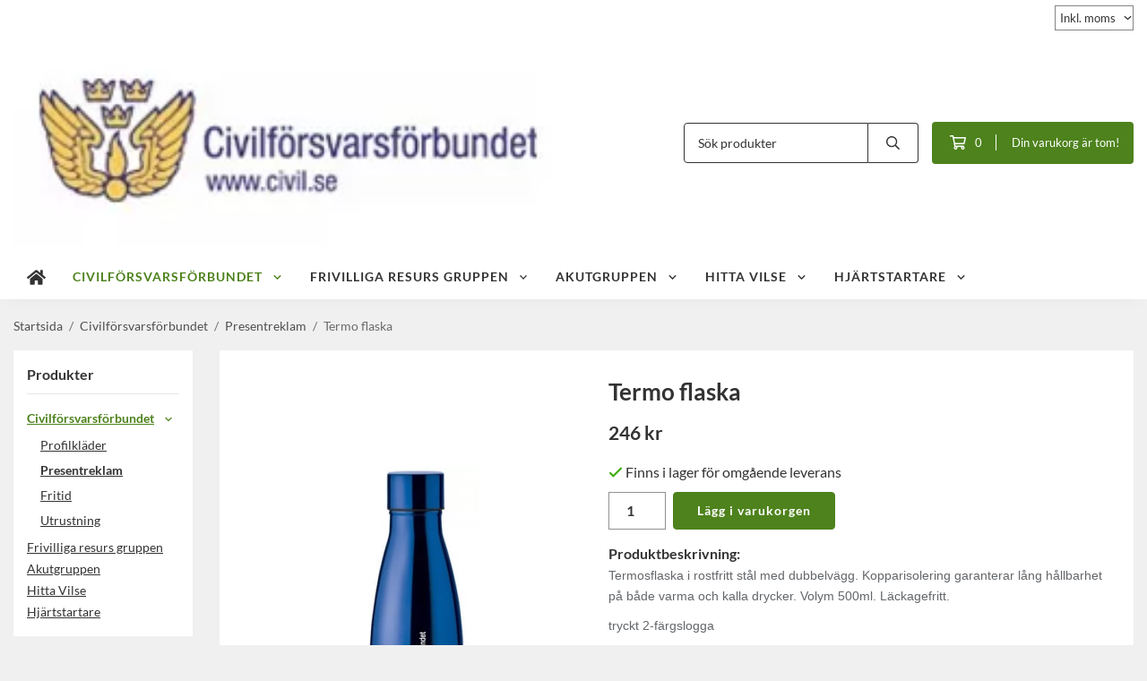

--- FILE ---
content_type: text/html; charset=UTF-8
request_url: https://civilab.se/civilforsvarsforbundet/presentreklam/termo-flaska/
body_size: 15777
content:
<!doctype html><html lang="sv" class="fonts-loaded"><head><meta charset="utf-8"><title>Termo flaska - Presentreklam - Civilförsvarsförbundet</title><meta name="description" content="Termosflaska i rostfritt stål med dubbelvägg. Kopparisolering garanterar lång hållbarhet på både varma och kalla drycker. Volym 500ml. Lä"><meta name="keywords" content=""><meta name="robots" content="index, follow"><meta name="viewport" content="width=device-width, initial-scale=1"><!-- WIKINGGRUPPEN 15.0.92 --><link rel="shortcut icon" href="/favicon.png"><style>body{margin:0}*,*:before,*:after{-moz-box-sizing:border-box;-webkit-box-sizing:border-box;box-sizing:border-box}body{background-color:#f0f0f0}html{color:#333;font-family:sans-serif;font-size:16px;font-weight:400;line-height:1.45}@media all and (max-width:480px){html{font-size:.9rem}}html.fonts-loaded{font-family:'Lato',sans-serif}h1,h2,h3,h4,h5,h6{margin-top:0;margin-bottom:10px;color:#333;font-family:sans-serif;font-weight:700}.fonts-loaded h3,.fonts-loaded h4,.fonts-loaded h5,.fonts-loaded h6{font-family:'Lato',sans-serif}h1{font-size:26px;font-weight:700;line-height:1.25}.fonts-loaded h1{font-family:'Lato',sans-serif}h2{font-size:22px;font-weight:700}.fonts-loaded h2{font-family:'Lato',sans-serif}h3{font-size:19px}h4{font-size:17px}h5{font-size:16px}h6{font-size:12px}p{margin:0 0 10px}b,strong,th{font-weight:600}th,td{text-align:left}img{height:auto;max-width:100%;vertical-align:middle}a{color:#4d821c}a:hover{text-decoration:underline}fieldset{border-style:none;margin:0;padding:0}input,textarea,.cart-quantity-input{border:1px solid #919191;border-radius:0;padding:8px 10px;background-clip:padding-box;color:#333;line-height:1.3}input:focus,textarea:focus{border-color:#7d7d7d;outline:none}input::placeholder,textarea::placeholder{color:#919191}select{padding:2px 3px;font-family:'Lato',sans-serif;font-size:11px}hr{border:0;border-top:1px solid #cfcfcf;display:block;height:1px;margin:15px 0;padding:0}blockquote{padding-top:2px;padding-bottom:2px;padding-left:20px;padding-right:8px;border:#919191 solid 0;border-left-width:3px}table[align]{float:none}table[align="right"]{margin-left:auto}body[data-keyboard] :focus:not(:active){outline:3px solid #ec040b!important;outline-offset:-3px}body[data-keyboard] button input:focus:not(:active),body[data-keyboard] textarea:focus:not(:active),body[data-keyboard] select:focus:not(:active){outline:none}body[data-keyboard] :focus{outline:2px solid #ec040b!important;outline-offset:2px}.l-holder{position:relative;max-width:1250px;margin-left:auto;margin-right:auto;background-color:none}@media all and (max-width:1280px){.l-holder{margin-left:15px;margin-right:15px}}@media all and (max-width:768px),only screen and (max-device-width:900px) and (orientation:landscape){.l-holder{margin-top:15px}}.l-constrained{position:relative;margin-left:auto;margin-right:auto;max-width:1250px}.l-main{margin-bottom:15px;overflow:hidden}.l-sidebar,.l-sidebar-primary{width:200px}.l-sidebar-primary{float:left;margin-right:30px}@media all and (max-width:768px),only screen and (max-device-width:900px) and (orientation:landscape){.l-sidebar-primary{display:none}}.l-sidebar{float:right;margin-left:30px}@media all and (max-width:960px){.l-sidebar{display:none}}.neutral-btn{padding:0;border-style:none;background-color:#fff0;outline:none;-webkit-appearance:none;-moz-appearance:none;appearance:none;-webkit-user-select:none;-moz-user-select:none;-ms-user-select:none;user-select:none}.grid--middle .grid-item{vertical-align:middle}.grid-item{overflow:hidden}.grid-1-1{display:grid;grid-template-columns:repeat(1,1fr);grid-gap:20px;margin-bottom:20px}.no-cssgrid .grid-1-1{margin-left:-20px}.no-cssgrid .grid-1-1>li{display:inline-block;vertical-align:top;width:calc(99.99%/1 - 20px);margin-left:20px;margin-bottom:20px}.grid-2{display:grid;grid-template-columns:repeat(2,1fr);grid-gap:20px;margin-bottom:20px}.no-cssgrid .grid-2{margin-left:-20px}.no-cssgrid .grid-2>li{display:inline-block;vertical-align:top;width:calc(99.99%/2 - 20px);margin-left:20px;margin-bottom:20px}.grid-1-2{display:grid;grid-template-columns:repeat(2,1fr);grid-gap:20px;margin-bottom:20px;grid-template-columns:1fr 2fr}.no-cssgrid .grid-1-2{margin-left:-20px}.no-cssgrid .grid-1-2>li{display:inline-block;vertical-align:top;width:calc(99.99%/2 - 20px);margin-left:20px;margin-bottom:20px}.grid-2-1{display:grid;grid-template-columns:repeat(2,1fr);grid-gap:20px;margin-bottom:20px;grid-template-columns:2fr 1fr}.no-cssgrid .grid-2-1{margin-left:-20px}.no-cssgrid .grid-2-1>li{display:inline-block;vertical-align:top;width:calc(99.99%/2 - 20px);margin-left:20px;margin-bottom:20px}.grid-3{display:grid;grid-template-columns:repeat(3,1fr);grid-gap:20px;margin-bottom:20px}.no-cssgrid .grid-3{margin-left:-20px}.no-cssgrid .grid-3>li{display:inline-block;vertical-align:top;width:calc(99.99%/3 - 20px);margin-left:20px;margin-bottom:20px}.grid-4{display:grid;grid-template-columns:repeat(4,1fr);grid-gap:20px;margin-bottom:20px}.no-cssgrid .grid-4{margin-left:-20px}.no-cssgrid .grid-4>li{display:inline-block;vertical-align:top;width:calc(99.99%/4 - 20px);margin-left:20px;margin-bottom:20px}.grid-6{display:grid;grid-template-columns:repeat(6,1fr);grid-gap:20px;margin-bottom:20px}.no-cssgrid .grid-6{margin-left:-20px}.no-cssgrid .grid-6>li{display:inline-block;vertical-align:top;width:calc(99.99%/6 - 20px);margin-left:20px;margin-bottom:20px}@media all and (max-width:768px),only screen and (max-device-width:900px) and (orientation:landscape){.grid-4{display:grid;grid-template-columns:repeat(2,1fr);grid-gap:20px;margin-bottom:20px}.no-cssgrid .grid-4{margin-left:-20px}.no-cssgrid .grid-4>li{display:inline-block;vertical-align:top;width:calc(99.99%/2 - 20px);margin-left:20px;margin-bottom:20px}.grid-6{display:grid;grid-template-columns:repeat(3,1fr);grid-gap:20px;margin-bottom:20px}.no-cssgrid .grid-6{margin-left:-20px}.no-cssgrid .grid-6>li{display:inline-block;vertical-align:top;width:calc(99.99%/3 - 20px);margin-left:20px;margin-bottom:20px}}@media all and (max-width:480px){.grid-1-1,.grid-1-2,.grid-2-1,.grid-2,.grid-3,.grid-4{display:grid;grid-template-columns:repeat(1,1fr);grid-gap:20px;margin-bottom:20px}.no-cssgrid .grid-1-1,.no-cssgrid .grid-1-2,.no-cssgrid .grid-2-1,.no-cssgrid .grid-2,.no-cssgrid .grid-3,.no-cssgrid .grid-4{margin-left:-20px}.no-cssgrid .grid-1-1>li,.no-cssgrid .grid-1-2>li,.no-cssgrid .grid-2-1>li,.no-cssgrid .grid-2>li,.no-cssgrid .grid-3>li,.no-cssgrid .grid-4>li{display:inline-block;vertical-align:top;width:calc(99.99%/1 - 20px);margin-left:20px;margin-bottom:20px}.grid-6{display:grid;grid-template-columns:repeat(2,1fr);grid-gap:20px;margin-bottom:20px}.no-cssgrid .grid-6{margin-left:-20px}.no-cssgrid .grid-6>li{display:inline-block;vertical-align:top;width:calc(99.99%/2 - 20px);margin-left:20px;margin-bottom:20px}}.nav,.nav-block,.nav-float{margin:0;padding-left:0;list-style-type:none}.nav>li,.nav>li>a{display:inline-block}.nav-float>li{float:left}.nav-block>li>a{display:block}.nav-tick li{margin-right:10px}.nav-tick{margin-bottom:10px}.block-list{margin:0;padding-left:0;list-style-type:none}.list-info dd{margin:0 0 15px}.media{margin-bottom:15px}.media,.media-body{overflow:hidden}.media-img{margin-right:15px;float:left}.media-img img{display:block}.table{border-collapse:collapse;border-spacing:0;table-layout:fixed;width:100%}.table td,.table th{padding:0}.default-table{width:100%}.default-table>thead>tr{border-bottom:1px solid #e2e2e2}.default-table>thead th{padding:8px}.default-table>tbody td{padding:8px}.video-wrapper{position:relative;height:0;margin-bottom:20px;padding-bottom:56.25%;padding-top:25px}.video-wrapper iframe{position:absolute;top:0;left:0;height:100%;width:100%}.flexslider{height:0;overflow:hidden}.flexslider .is-flex-lazyload{visibility:hidden}.flexslider a{text-decoration:none}.flex__item{position:relative;display:none;backface-visibility:hidden}.flex__item:first-child{display:block}.is-flex-loading .flex-arrow{visibility:hidden}.is-flex-touch .flex-arrows{display:none}.is-flex-loading .flex-nav{visibility:hidden;opacity:0}.flex-nav{margin-top:15px;margin-bottom:10px;opacity:1;visibility:visible}.flex-nav--paging{position:absolute;bottom:0;z-index:5;width:100%;text-align:center}.flex-nav--paging li{display:inline-block;margin:0 4px}.flex-nav--paging a{border-radius:100%;display:block;height:9px;width:9px;background:#666;background:rgb(0 0 0 / .2);cursor:pointer;text-indent:-9999px;-webkit-tap-highlight-color:#fff0}.flex-nav--paging .flex-active a{background:#000;background:rgb(0 0 0 / .5);cursor:default}.flex-nav--thumbs{overflow:hidden}.flex-nav--thumbs li{float:left;width:9%}.flex-nav--thumbs img{cursor:pointer;opacity:.7}.flex-nav--thumbs img:hover,.flex-active .flex-nav--thumbs img{opacity:1}.flex-nav--thumbs .flex-active{cursor:default}.flex-caption{position:absolute;top:0;bottom:0;width:100%;z-index:4;align-items:center;flex-direction:column;justify-content:center;display:flex;overflow:hidden;padding:5px 10px;text-align:center}.flex-caption h2{font-size:2rem}@media all and (max-width:480px){.flex-caption h2{font-size:1.5rem}}.flex-caption p{margin:0;padding:0 0 5px}@media all and (max-width:480px){.flex-caption p{font-size:.9rem}}.flex-caption__link{position:absolute;bottom:0;left:0;right:0;top:0}@media all and (max-width:768px),only screen and (max-device-width:900px) and (orientation:landscape){.flexslider-wide .flexslider,.flexslider-wide .flex__item>div{aspect-ratio:auto}}@media all and (max-width:768px),only screen and (max-device-width:900px) and (orientation:landscape){.flexslider-wide .flex__item img{height:100%;object-fit:cover}}.is-lazyload,img[data-src]{visibility:hidden;opacity:0}img[src]{visibility:visible;opacity:1;transition:opacity .3s}.highlight-bar{padding:10px;text-align:center;font-size:1.2rem;font-weight:400}.breadcrumbs{margin-bottom:10px;padding-bottom:7px;font-size:.9rem}.breadcrumbs>li{color:#6b6b6b;line-height:1}.breadcrumbs a{color:#505050;vertical-align:top}.breadcrumbs .icon{margin-left:2px;margin-right:2px;vertical-align:top;color:#505050}.breadcrumbs__divider{margin-left:7px;margin-right:7px}.rss-logo .icon{font-size:14px;vertical-align:middle}.rss-logo a .icon{color:#333}.rss-logo a:hover .icon{color:#db6b27;text-decoration:none}.btn{position:relative;border-style:none;display:inline-block;padding:10px 26px;background-color:#fff;border-radius:4px;color:#333;font-weight:600;font-size:.9rem;line-height:1;text-align:center;text-decoration:none;cursor:pointer;outline-style:none;user-select:none;-webkit-tap-highlight-color:#fff0}.btn .icon{vertical-align:middle}.btn:hover,.btn:focus{text-decoration:none;background-color:#f2f2f2}.btn:active{box-shadow:inset 0 3px 5px rgb(0 0 0 / .125)}.btn--primary{background-color:#4d821c;color:#fff}.btn--primary:hover,.btn--primary:focus{background-color:#416d17}.btn--medium{padding:12px 30px;font-size:.9rem}.btn--large{padding:15px 35px;font-size:1rem}.btn--block{display:block;padding:12px 30px;width:100%;font-size:.9rem;text-align:center}.btn--neutral{padding:0;border-style:none;background:#fff0}.card{margin-bottom:15px}.card__heading{margin:0;padding:7px 10px;background-color:#fff;border-radius:0 0 0 0;color:#333;font-weight:600}.card__body{border:1px solid #919191;border-top-style:none;padding:10px;background:#fff}.cart-holder{position:relative;flex-shrink:0}.topcart{display:flex;align-items:center;padding-bottom:5px;padding-top:5px;color:#333}.topcart__body{display:flex;justify-content:space-between;align-items:center;margin-right:5px;cursor:pointer}.topcart__count,.topcart__subtotal{font-weight:600}.topcart__icon-inner{position:relative}.topcart__cart-icon{margin-right:10px;margin-left:5px;font-size:25px;vertical-align:top}.topcart-info{line-height:22px}.topcart__count{position:absolute;top:-7px;right:-4px;border-radius:50%;height:20px;width:20px;background:#4d821c;color:#fff;font-size:12px;line-height:20px;text-align:center}.topcart__arrow{margin-right:10px;margin-left:2px;vertical-align:middle}.topcart__favorites{margin-right:12px}.topcart__favorites .icon{color:#333;font-size:25px;vertical-align:top}.is-hover.topcart__favorites .icon{animation:pop 0.25s cubic-bezier(.694,.0482,.335,1) 3}.is-new-cart-item .topcart__count{animation:cart-count-pop 0.25s cubic-bezier(.694,.0482,.335,1)}.popcart{display:none}.filtermenu{margin:0;padding-left:0;list-style-type:none}.filtermenu li:last-child{border-bottom:0}.filtermenu__item{border-bottom:solid 1px #dcdcdc;padding:6px;background-color:#f9f9f9}.filtermenu__item--heading{padding:8px 10px;font-weight:600;background:#fff}.search-wrapper{display:flex;align-items:center;justify-content:space-between}@media all and (max-width:480px){.product-filter-wrapper{width:100%;margin:0}}.product-filter{display:flex;align-items:stretch;overflow:visible}@media all and (max-width:480px){.product-filter{display:block;width:100%;margin:0}}.desktop-filter-title{display:flex;align-items:center;padding-left:15px;padding-right:15px;margin-bottom:0;border:1px solid #919191;border-right:0;border-top-left-radius:0;border-bottom-left-radius:0;background:#eee;font-size:1rem;font-weight:600}.fonts-loaded .desktop-filter-title{font-family:'Lato'}@media all and (max-width:480px){.desktop-filter-title{display:none}}.mobile-filter-title{display:none}@media all and (max-width:480px){.mobile-filter-title{display:flex;justify-content:space-between;align-items:center;padding:8px 10px 8px 15px;border:1px solid #d9d9d9;border-radius:0;background:#eee;font-weight:600}.mobile-filter-title h4{margin-bottom:0;font-size:1rem}.fonts-loaded .mobile-filter-title h4{font-family:'Lato'}}.product-filter__items{display:flex;justify-content:stretch;align-items:flex-start;flex-wrap:wrap;border:1px solid #919191;border-bottom-width:0;border-left-width:0;border-top-right-radius:0;border-bottom-right-radius:0;color:#333}@media all and (max-width:480px){.product-filter__items{display:none;margin-top:5px}.is-opened .product-filter__items{display:block}}.product-filter__item{position:relative;flex:1 0 auto;border:1px solid #919191;border-top-width:0;border-right-width:0}@media all and (max-width:480px){.product-filter__item{width:100%;margin-right:0;border-top-width:1px;border-right-width:1px}.product-filter__item~.product-filter__item{border-top-width:0}.product-filter__item:last-child{border-top-right-radius:0;border-bottom-right-radius:0}}.product-filter__title{display:flex;justify-content:space-between;align-items:center;padding:8px 10px 8px 15px;border-bottom:none;font-weight:400;cursor:pointer}.product-filter__title .icon{margin-left:10px}.grid-gallery{margin:0;padding-left:0;list-style-type:none;display:grid;grid-template-columns:repeat(5,1fr);grid-gap:20px;margin-bottom:20px}.no-cssgrid .grid-gallery{margin-left:-20px}.no-cssgrid .grid-gallery>li{display:inline-block;vertical-align:top;width:calc(99.99%/5 - 20px);margin-left:20px;margin-bottom:20px}.view-category .grid-gallery,.view-product .grid-gallery,.view-search .grid-gallery,.view-campaigns .grid-gallery,.autocomplete .grid-gallery{display:grid;grid-template-columns:repeat(4,1fr);grid-gap:20px;margin-bottom:20px}.no-cssgrid .view-category .grid-gallery,.no-cssgrid .view-product .grid-gallery,.no-cssgrid .view-search .grid-gallery,.no-cssgrid .view-campaigns .grid-gallery,.no-cssgrid .autocomplete .grid-gallery{margin-left:-20px}.no-cssgrid .view-category .grid-gallery>li,.no-cssgrid .view-product .grid-gallery>li,.no-cssgrid .view-search .grid-gallery>li,.no-cssgrid .view-campaigns .grid-gallery>li,.no-cssgrid .autocomplete .grid-gallery>li{display:inline-block;vertical-align:top;width:calc(99.99%/4 - 20px);margin-left:20px;margin-bottom:20px}@media all and (max-width:960px){.grid-gallery,[class^=view-] .grid-gallery{display:grid;grid-template-columns:repeat(3,1fr);grid-gap:20px;margin-bottom:20px}.no-cssgrid .grid-gallery,.no-cssgrid [class^=view-] .grid-gallery{margin-left:-20px}.no-cssgrid .grid-gallery>li,.no-cssgrid [class^=view-] .grid-gallery>li{display:inline-block;vertical-align:top;width:calc(99.99%/3 - 20px);margin-left:20px;margin-bottom:20px}}@media all and (max-width:480px){.grid-gallery,[class^=view-] .grid-gallery{display:grid;grid-template-columns:repeat(2,1fr);grid-gap:20px;margin-bottom:20px}.no-cssgrid .grid-gallery,.no-cssgrid [class^=view-] .grid-gallery{margin-left:-20px}.no-cssgrid .grid-gallery>li,.no-cssgrid [class^=view-] .grid-gallery>li{display:inline-block;vertical-align:top;width:calc(99.99%/2 - 20px);margin-left:20px;margin-bottom:20px}}.view-home .grid-gallery--categories{display:grid;grid-template-columns:repeat(3,1fr);grid-gap:20px;margin-bottom:20px;margin-top:30px;margin-bottom:30px}.no-cssgrid .view-home .grid-gallery--categories{margin-left:-20px}.no-cssgrid .view-home .grid-gallery--categories>li{display:inline-block;vertical-align:top;width:calc(99.99%/3 - 20px);margin-left:20px;margin-bottom:20px}@media all and (max-width:480px){.view-home .grid-gallery--categories{display:grid;grid-template-columns:repeat(1,1fr);grid-gap:20px;margin-bottom:20px}.no-cssgrid .view-home .grid-gallery--categories{margin-left:-20px}.no-cssgrid .view-home .grid-gallery--categories>li{display:inline-block;vertical-align:top;width:calc(99.99%/1 - 20px);margin-left:20px;margin-bottom:20px}}.row-gallery{margin:0;padding-left:0;list-style-type:none}.row-gallery>li{margin-bottom:20px}.list-gallery{margin:0;padding-left:0;list-style-type:none}.list-gallery>li{margin-bottom:20px}.list-gallery>li:last-child{margin-bottom:0}.header-bar{padding-top:6px;padding-bottom:6px;background:#fff;color:#333;font-size:.8rem}@media all and (max-width:1280px){.header-bar{padding-left:15px;padding-right:15px}}@media all and (max-width:768px),only screen and (max-device-width:900px) and (orientation:landscape){.header-bar{display:none}}.header-bar-sections{align-items:center;justify-content:space-between;gap:20px;display:flex}.header-bar__number{display:inline-block;font-size:16px;font-weight:600;vertical-align:middle}.header-bar__number p{margin-bottom:0}.header-bar__nav{gap:25px;display:inline-flex}.header-bar__nav a{color:#333}.header-bar__nav .input-select{color:#333}.header-bar__nav .input-select select{border:1px solid #858585;padding:5px 15px 5px 5px;color:#333}.header{background:#fff;color:#333}@media all and (max-width:1280px){.header{padding-left:15px;padding-right:15px}}@media all and (max-width:768px),only screen and (max-device-width:900px) and (orientation:landscape){.header{display:none}}.header-sections{position:relative;align-items:center;justify-content:space-between;display:flex;padding-top:20px;padding-bottom:20px}.header-sections__col-1{flex-shrink:0;max-width:400px}.header-sections__col-2{padding-left:70px;padding-right:70px;width:100%}@media all and (max-width:960px){.header-sections__col-2{padding-right:0;margin-right:0}}.header-sections__col-3{flex-shrink:0}.header-sections__col-3 .icon{font-size:18px}@media all and (max-width:960px){.header-sections__col-3{display:none}}.header-logo{display:block;max-width:100%}.header-logo img{width:100%}.header-config-nav{position:absolute;top:0;right:20px}.header-config-nav li{margin-left:10px;vertical-align:middle}.m-header{position:relative;position:-webkit-sticky;position:sticky;top:0;z-index:1000;align-items:center;justify-content:space-between;border-bottom:1px solid #919191;display:none;height:65px;padding-left:10px;padding-right:10px;background:#fff}@media all and (max-width:768px),only screen and (max-device-width:900px) and (orientation:landscape){.m-header{display:flex}}@media all and (max-width:480px){.m-header{height:50px}}@media screen and (orientation:landscape){.m-header{position:relative}}.m-header__col-1,.m-header__col-2,.m-header__col-3{-webkit-box-flex:1;-ms-flex:1;flex:1;-webkit-box-align:center;-ms-flex-align:center;align-items:center}.m-header__col-1{-webkit-box-pack:start;-ms-flex-pack:start;justify-content:flex-start}.m-header__col-2{-webkit-box-pack:center;-ms-flex-pack:center;justify-content:center;text-align:center}.m-header__col-3{-webkit-box-pack:end;-ms-flex-pack:end;justify-content:flex-end;text-align:right}.m-header__logo{display:inline-block}.m-header__logo img{max-width:155px;max-height:65px;padding-top:5px;padding-bottom:5px;width:auto}@media all and (max-width:480px){.m-header__logo img{max-width:135px;max-height:50px}}.m-header__logo img:hover,.m-header__logo img:active{opacity:.8}.m-header__logo a{-webkit-tap-highlight-color:#fff0}.m-header__item{width:35px;color:#333;font-size:21px;line-height:1;-webkit-tap-highlight-color:#fff0}.m-header__item .icon{vertical-align:top}.m-header__item--search{font-size:18px}.m-header__item--cart-inner{position:relative;display:inline-block}.m-header__item--cart-count{position:absolute;top:-7px;right:-11px;border-radius:50%;height:17px;width:17px;background:#4d821c;color:#fff;font-size:10px;line-height:17px;text-align:center}.m-header__item--favorites{margin-right:6px}.is-hover.m-header__item--favorites .icon{animation:pop 0.25s cubic-bezier(.694,.0482,.335,1) 3}.icon{display:inline-block;width:1em;height:1em;fill:currentColor;pointer-events:none;stroke-width:0;stroke:currentColor}.icon--small{font-size:.8rem}.icon--medium{font-size:1.2rem}.icon--large{font-size:3rem}.icon-on,.is-active .icon-off,.is-hover .icon-off{display:none}.is-active .icon-on,.is-hover .icon-on{display:inline}.svg-wrapper{display:inline-block}input[type="radio"],input[type="checkbox"]{display:none}input[type="radio"]+label,input[type="checkbox"]+label{cursor:pointer}input[type="radio"]+label:before,input[type="checkbox"]+label:before{border:1px solid #a9a9a9;border-radius:0;display:inline-block;height:12px;margin-right:4px;margin-top:3px;width:12px;background:#f9f9f9;background:linear-gradient(#f9f9f9,#e9e9e9);content:'';vertical-align:top}input[type="radio"]+label:before{border-radius:50%}input[type="radio"]:checked+label:before{background:#f9f9f9 url(//wgrremote.se/img/mixed/checkbox-radio-2.png) center no-repeat;background-size:6px}input[type="checkbox"]:checked+label:before{background:#f9f9f9 url(//wgrremote.se/img/mixed/checkbox-box-2.png) center no-repeat;background-size:8px}input[type="radio"]:disabled+label:before,input[type="checkbox"]:disabled+label:before{background:#bbb;cursor:default}.input--highlight{border-color:#fff;box-shadow:0 0 10px rgb(0 0 0 / .15)}.label-wrapper{padding-left:20px}.label-wrapper>label{position:relative}.label-wrapper>label:before{position:absolute;margin-left:-20px}.input-form input,.input-form textarea{width:100%}.input-form__row{margin-bottom:8px}.input-form label{display:inline-block;margin-bottom:2px}.max-width-form{max-width:300px}.max-width-form-x2{max-width:400px}.input-table{display:table}.input-table__item{display:table-cell;white-space:nowrap}.input-table--middle .input-table__item{vertical-align:middle}.input-group{display:flex}.input-group--cramped .btn{border-radius:0}.input-group--cramped *:first-child{border-top-right-radius:0;border-bottom-right-radius:0}.input-group--cramped *:last-child{border-top-left-radius:0;border-bottom-left-radius:0}.input-group--cramped input:first-child{border-right:0}.input-group--cramped input:last-child{border-left:0}.input-group__item{width:50%}.input-group__item:first-child{margin-right:2%}.input-group-1-4 .input-group__item{width:70%}.input-group-1-4 .input-group__item:first-child{width:28%}.input-select{position:relative;align-items:center;display:inline-flex}.input-select select{border-style:none;height:100%;padding:5px 15px 5px 0;width:100%;-webkit-appearance:none;-moz-appearance:none;appearance:none;background:none;font:inherit;line-height:normal;outline:none}.input-select select::-ms-expand{display:none}.input-select .icon{position:absolute;top:0;right:0;bottom:0;margin:auto}.input-select--box select{border:1px solid #919191;border-radius:0 0 0 0;padding:8px 30px 8px 15px}.input-select--box--medium{border-color:#c2c2c2}.input-select--box--medium select{padding:7px 30px 7px 15px}.input-select--box--small select{padding:5px 25px 5px 10px}.input-select--box .icon{right:10px}.product-item{position:relative;flex-direction:column;border:1px solid #919191;display:flex;padding:15px;overflow:hidden;width:auto;border-radius:0;background:#fff;cursor:pointer;text-align:center}@media all and (max-width:768px),only screen and (max-device-width:900px) and (orientation:landscape){.product-item{padding:10px;-webkit-tap-highlight-color:#fff0}}.product-item .price{display:inline-flex;font-size:1.3rem}.product-item__img{position:relative;margin-bottom:7px;padding-bottom:98%}.product-item__img img{position:absolute;top:0;right:0;bottom:0;left:0;margin:auto;width:auto;max-height:100%}.product-item__heading{margin-bottom:7px;overflow:hidden;color:#333;font-size:.95rem;font-weight:400}.product-item__body{margin-top:auto}.product-item__select-area{margin-bottom:7px}.product-item__buttons{gap:6px;display:flex;justify-content:center;margin-top:7px}.product-item__buttons .btn{flex:1;padding-left:0;padding-right:0}.product-item__favorite-icon{position:absolute;top:0;right:0;color:#b6b6b6;font-size:18px}.product-item__favorite-icon:after{position:absolute;top:0;right:0;border-right:45px solid #fff;border-bottom:45px solid #fff0;content:''}.product-item__favorite-icon .icon{position:absolute;top:5px;right:5px;z-index:1}.is-active.product-item__favorite-icon .icon{color:#4d821c}.is-hover.product-item__favorite-icon .icon{animation:pop 0.25s cubic-bezier(.694,.0482,.335,1)}.list-gallery .product-item{border:none;padding:0}.category-item{position:relative;border:1px solid #919191;padding:8px;overflow:hidden;border-radius:0;background:#fff;text-align:center;cursor:pointer}@media all and (max-width:768px),only screen and (max-device-width:900px) and (orientation:landscape){.category-item{-webkit-tap-highlight-color:#fff0}}.category-item__img{position:relative;padding-bottom:100%;margin-bottom:7px}.category-item__img img{position:absolute;top:0;right:0;bottom:0;left:0;margin:auto;max-height:100%}.category-item__heading{overflow:hidden}.category-item__heading a{color:#333;text-decoration:none}.category-item--card{border-style:none;padding:0;background:#fff0}.category-item--card .category-item__img{margin-bottom:0}.category-item--card .category-item__body{position:absolute;top:0;left:0;right:0;bottom:0;align-items:center;flex-direction:column;justify-content:center;display:flex;margin:auto}.category-item--card .category-item__body__title{margin-bottom:20px;color:#fff;font-size:1.8rem;font-weight:700}.product-item-row{position:relative;display:flex;justify-content:space-between;align-items:flex-start;gap:15px;border:1px solid #919191;padding:15px;overflow:hidden;background:#fff;cursor:pointer}@media all and (max-width:480px){.product-item-row{padding:8px}.product-item-row .btn{padding:6px 12px}}.product-item-row .product-item__banner{width:85px;aspect-ratio:1}.product-item-row .product-item__banner .product-item__banner__span{position:absolute;left:-54px;top:17px;height:18px;line-height:18px;width:177px;font-size:.7rem;font-weight:700}.product-item-row__checkbox-area{float:left}.product-item-row__img{width:80px;text-align:center}.product-item-row__img img{max-height:80px}.product-item-row__footer{flex-shrink:0;text-align:right}.product-item-row__body{display:flex;flex-direction:column;gap:5px;width:100%;overflow:hidden}.product-item-row__price{margin-bottom:10px}.news-item{border:1px solid #919191;padding:15px;background:#fff;border-radius:0}.news-item--sidebar:not(:last-child){margin-bottom:15px}.news-item .news-item__img{position:relative;margin-bottom:15px;padding-bottom:66.666%}.news-item .news-item__img img{position:absolute;top:0;right:0;bottom:0;left:0;margin:auto;max-height:100%}.news-item .news-item__title{font-size:1.2rem}.news-item .news-item__title a{color:#333}.menubar{position:relative;position:-webkit-sticky;position:sticky;top:0;left:0;z-index:100;margin-bottom:20px;background-color:#fff}@media all and (max-width:1280px){.menubar{padding-left:15px;padding-right:15px}}@media all and (max-width:768px),only screen and (max-device-width:900px) and (orientation:landscape){.menubar{display:none}}.menubar-inner{align-items:center;justify-content:space-between;display:flex}.site-nav{display:flex;flex-wrap:wrap}.site-nav>li>a{align-items:center;display:flex;height:55px;padding:0 20px;color:#333;font-size:1.05rem;text-decoration:none}.site-nav>li:hover>a{background-color:#548f1f;text-decoration:none;transition:background-color 0.2s}.site-nav>li>a.selected{background-color:#4d821c;color:#fff}.site-nav__home .icon{position:relative;vertical-align:middle}.menu-icon{font-size:1.3rem;vertical-align:text-bottom}.dropdown{display:none}.listmenu{margin:0;padding-left:10px;overflow:hidden;list-style-type:none}.listmenu a{position:relative;display:block;padding-top:2px;padding-bottom:2px;color:#333;font-size:.9rem}.listmenu .selected{font-weight:600}li .listmenu{display:none}.is-listmenu-opened>.listmenu{display:block}.listmenu-0{padding:15px;background:#eee}.listmenu-0>li>a{font-weight:400}.listmenu-0>li>.selected,.listmenu-0>li>.selected .menu-node{color:#4d821c;font-weight:600}.listmenu-1{padding-top:4px;padding-bottom:4px;padding-left:15px}.listmenu-1>li>a{padding-top:4px;padding-bottom:4px}.menu-node{position:absolute;top:0;right:0;bottom:0;margin:auto;height:12px;width:25px;color:#fff;font-size:12px;text-align:center}@media all and (max-width:768px),only screen and (max-device-width:900px) and (orientation:landscape){.menu-node{height:100%;width:40px;font-size:22px;text-align:center;line-height:49px}}.price{color:#333;font-weight:600}.price-discount{color:#4d821c}.price-original{font-size:.8rem;text-decoration:line-through}.site-search{align-items:stretch;display:flex;max-width:450px;height:42px;margin:auto;border:1px solid #919191;overflow:hidden;border-radius:0;background-color:#fff}.site-search .icon{vertical-align:top}.site-search .preloader{left:auto;right:15px}.site-search__col-1{position:relative;width:100%}.site-search__input{border-radius:0;border:none;height:100%;padding-left:15px;overflow:hidden;background-image:linear-gradient(to top,#ffffff 90%,#eeeeee);font-size:.9rem;text-overflow:ellipsis;white-space:nowrap}.site-search__input::-ms-clear{display:none}.site-search__input::placeholder{color:#333}.site-search__btn{padding:0;border-style:none;background-color:#fff0;outline:none;-webkit-appearance:none;-moz-appearance:none;appearance:none;-webkit-user-select:none;-moz-user-select:none;-ms-user-select:none;user-select:none;border-left:1px solid #919191;height:100%;padding-left:20px;padding-right:20px;background:#fff;color:#333;font-size:15px;line-height:1}.site-search__btn .icon{vertical-align:top}.site-search__btn:focus{opacity:.6}.autocomplete{position:absolute;left:0;right:0;z-index:1001;border-radius:0 0 0 0;display:none;margin-top:20px;padding:20px;width:100%;background:#fff;box-shadow:0 2px 8px rgb(0 0 0 / .25);color:#222}@media all and (max-width:1280px){.autocomplete{margin-left:15px;margin-right:15px;width:auto}}@media all and (max-width:768px),only screen and (max-device-width:900px) and (orientation:landscape){.autocomplete{position:fixed;top:0!important;bottom:0;margin-top:0;margin-left:0;margin-right:0;padding:0;border-radius:0;background:rgb(0 0 0 / .3);box-shadow:none}}.is-autocomplete-active .autocomplete{display:block}@media all and (max-width:768px),only screen and (max-device-width:900px) and (orientation:landscape){.autocomplete-content{padding:15px 15px 100px;height:100%;overflow-y:auto;user-select:none;-webkit-overflow-scrolling:touch!important}.is-autocomplete-open body,.is-autocomplete-active .autocomplete{background:#fff}.is-autocomplete-open body{overflow:hidden}.is-autocomplete-open .autocomplete{display:block}.is-autocomplete-open .m-nav{display:none}}.sort-section{margin-top:5px;margin-bottom:20px}.sort-section>li{margin-right:4px}.sort-section-heading{align-items:center;border:1px solid #919191;border-right:0;border-top-left-radius:0;border-bottom-left-radius:0;display:flex;padding-left:15px;padding-right:15px;background:#eee;color:#333;font-weight:600}.sort-section-select{border-top-left-radius:0;border-bottom-left-radius:0}@media all and (max-width:768px),only screen and (max-device-width:900px) and (orientation:landscape){.sort-section-select{width:100%}}.l-product{overflow:hidden}.l-product-col-1,.l-product-col-3{float:left;width:40%}.l-product-col-2{float:right;padding-left:20px;width:60%}.l-product-col-3{clear:left}@media all and (max-width:600px){.l-product-col-1,.l-product-col-2,.l-product-col-3{float:none;padding-left:0;padding-right:0;width:auto}}.product-carousel{position:relative;margin-bottom:15px;overflow:hidden}.product-carousel,.product-carousel__item{max-height:600px}@media all and (max-width:480px){.product-carousel,.product-carousel__item{max-height:350px}}.product-carousel__item{position:relative;text-align:center}.product-carousel__link{display:block;height:0;width:100%;cursor:pointer;cursor:-webkit-zoom-in;cursor:-moz-zoom-in;cursor:zoom-in}.product-carousel__img{position:absolute;top:0;left:0;right:0;bottom:0;margin:auto;max-height:100%;width:auto;object-fit:contain}.product-thumbs{margin-bottom:15px;font-size:0}.product-thumbs img{margin-top:5px;margin-right:5px;max-height:50px;cursor:pointer}.product-title{margin-bottom:15px}.product-options-title{margin-bottom:5px;font-weight:700}.product-options-items{margin-bottom:5px}.product-options-items label{border:1px solid #ccc;display:inline-block;margin-bottom:5px;margin-right:5px;min-width:60px;padding:6px 8px;color:#444;text-align:center}.product-options-items:last-of-type{margin-right:0}.product-options-items input:checked+label{border-color:#000;border-width:2px;color:#000;font-weight:700}.product-options-items input,.product-options-items input+label:before{display:none}.product-option-table{width:100%}.product-option-content{display:block;padding-bottom:4px;font-size:.9rem;font-weight:700}.product-option-content select{border-radius:0;padding:6px 8px;min-width:202px;font-size:.9rem}@media all and (max-width:480px){.product-option-content select{width:100%}}.product-option-spacing{display:block;padding-bottom:8px}.product-cart-button-wrapper{margin-bottom:15px}@media all and (max-width:480px){.product-cart-button-wrapper .btn--primary{display:block;width:100%;text-align:center}}.product-quantity{margin-right:8px;padding-top:10px;padding-bottom:10px;width:4em;font-weight:600;text-align:center}.product-custom-fields{margin-left:5px;margin-top:10px}.product-price-field{margin-bottom:15px}.product-price-field .price{font-size:21px}.product-stock{margin-bottom:10px}.product-stock-item{display:none}.product-stock-item .icon{vertical-align:middle;font-size:16px}.active-product-stock-item{display:block}.product-stock-item__text{vertical-align:middle}.in-stock .icon{color:#3eac0d}.on-order .icon{color:#eba709}.soon-out-of-stock .icon{color:#114b85}.out-of-stock>.icon{color:#d4463d}.product-part-payment-klarna{margin-bottom:10px}.is-hidden{display:none!important}.clearfix:before,.clearfix:after{content:"";display:table}.clearfix:after{clear:both}.clear{clear:both}.bare-ul{margin-bottom:0;margin-top:0;padding-left:0;list-style:none}.flush{margin:0!important}.wipe{padding:0!important}.right{float:right!important}.left{float:left!important}.float-none{float:none!important}.text-left{text-align:left!important}.text-center{text-align:center!important}.text-right{text-align:right!important}.align-top{vertical-align:top!important}.align-middle{vertical-align:middle!important}.align-bottom{vertical-align:bottom!important}.go:after{content:"\00A0" "\00BB"!important}.stretched{width:100%!important}.center-block{display:block;margin-left:auto;margin-right:auto}.vertical-center{align-items:center;display:flex}.space-between{justify-content:space-between;display:flex}.vertical-center-space-between{align-items:center;justify-content:space-between;display:flex}.muted{color:#595959}.info{color:#595959;font-size:.7rem}.brand{color:#fff}.reset-line-height{line-height:1}.mr-small{margin-right:5px}.ml-small{margin-left:5px}.mt-small{margin-top:5px}.mb-small{margin-bottom:5px}.mr{margin-right:15px}.ml{margin-left:15px}.mt{margin-top:15px}.mb{margin-bottom:15px}.visually-hidden{position:absolute;border:0;height:1px;margin:-1px;overflow:hidden;padding:0;width:1px;clip:rect(0 0 0 0)}@media all and (max-width:960px){.hide-for-xlarge{display:none!important}}@media all and (max-width:768px),only screen and (max-device-width:900px) and (orientation:landscape){.hide-for-large{display:none!important}.hide-on-touch{display:none}}@media all and (max-width:480px){.hide-for-medium{display:none!important}}@media all and (max-width:320px){.hide-for-small{display:none!important}}@media all and (min-width:769px){.hide-on-desktop{display:none}}.l-holder{margin-bottom:20px}.l-main{border-radius:0;padding:30px;margin-bottom:20px;background-color:#fff}@media all and (max-width:768px),only screen and (max-device-width:900px) and (orientation:landscape){.l-main{padding:15px}}.view-home .l-main,.view-category .l-main,.view-campaigns .l-main,.view-product .l-main,.view-favorites .l-main,.view-search .l-main{border-radius:0;padding:0;background-color:#fff0}.highlight-bar{font-weight:600;text-transform:uppercase}.btn{border:1px solid #919191;padding:12px 26px;font-weight:700;font-size:.8rem;letter-spacing:1px}.btn--medium{font-size:.9rem}.btn--large{font-size:1rem}.btn--primary{border-color:#4d821c}.btn--secondary{border-color:#4d821c;background-color:#4d821c;color:#fff}.btn--secondary:hover,.btn--secondary:focus{background-color:#416d17}.btn--secondary:active{box-shadow:inset 0 5px 8px rgb(0 0 0 / .125)}.card,.card--light{border-radius:0;background-color:#fff}.card .card__body,.card--light .card__body{border:none;background:#fff0}.card .card__heading,.card--light .card__heading{border-bottom:1px solid rgb(0 0 0 / .1);margin-left:15px;margin-right:15px;padding:15px 0 10px;background-color:#fff0;color:#333}.topcart-holder{height:47px}.topcart{align-items:stretch;height:100%;background:#4d821c;border-radius:4px;color:#fff;font-size:.8rem}.topcart__body.is-empty{cursor:default}.topcart__cart-icon-holder,.topcart__cart-link{padding:0 15px}.topcart__cart-icon-holder{display:flex;align-items:center;border-right:1px solid #fff}.topcart__cart-icon{font-size:25px}.topcart__cart-link,.topcart-info{display:flex;align-items:center;padding:0 12px;color:#fff}.topcart__cart-link:hover{color:rgb(255 255 255 / .8);text-decoration:none}.topcart__arrow{margin-left:8px;margin-right:0}.filtermenu{padding:15px}.filtermenu__item,.filtermenu__item--heading{border-bottom:none;padding:6px 0;background-color:#fff0}@media all and (max-width:768px),only screen and (max-device-width:900px) and (orientation:landscape){.view-home .grid-gallery--categories{display:grid;grid-template-columns:repeat(2,1fr);grid-gap:20px;margin-bottom:20px}.no-cssgrid .view-home .grid-gallery--categories{margin-left:-20px}.no-cssgrid .view-home .grid-gallery--categories>li{display:inline-block;vertical-align:top;width:calc(99.99%/2 - 20px);margin-left:20px;margin-bottom:20px}}.header-bar{padding:6px 0 0;background-color:#fff;font-size:13px}@media all and (max-width:1280px){.header-bar{padding-left:15px;padding-right:15px}}@media all and (max-width:768px),only screen and (max-device-width:900px) and (orientation:landscape){.header-bar{display:none}}.header-bar-sections{display:flex;align-items:center;justify-content:space-between}@media all and (max-width:960px){.header-bar-sections{flex-wrap:wrap}}.header-bar-sections__col-1{width:100%}.header-bar-sections__col-1 p{margin-bottom:0}.header-bar-sections__col-2,.header-bar-sections__col-3{flex-shrink:0}.header-bar__editable{display:inline-block}.header-bar__editable ul{list-style-type:none;margin:0;padding-left:0}.header-bar__editable ul>li{display:inline-block;margin-right:15px;vertical-align:text-top}.header-bar__editable ul>li:last-child{margin-right:0}.header-bar__nav{display:inline-block;margin-left:15px;font-size:.8rem;vertical-align:middle}.header-bar__nav li{margin-left:15px;vertical-align:middle}.header-bar__nav li:first-child{margin-left:0}.header-bar__nav a{color:#333}.header-bar__nav .input-select,.header-bar__nav .input-select select{color:#333}.header-bar__nav .input-select option,.header-bar__nav .input-select select option{color:#000}.header{background-color:#fff}.header-sections{padding:10px 0}.header-sections__col-1{max-width:50%;width:100%}@media all and (max-width:960px){.header-sections__col-1{margin-right:15px;width:auto}}.header-sections__col-2{position:relative;align-items:center;display:flex;justify-content:flex-end;flex:1;max-width:400px;width:100%}.header-sections__col-2 .site-search{width:100%}.header-sections__col-2>div{flex-shrink:0}.header-sections__col-2{padding-left:15px;padding-right:15px}.header-sections__col-3{flex-shrink:0;max-width:225px;width:100%}@media all and (max-width:960px){.header-sections__col-3{display:block}}.m-header{border-bottom-style:none;background-color:#fff}.m-header__item{color:#333}.product-item{padding:20px;border-style:none}@media all and (max-width:768px),only screen and (max-device-width:900px) and (orientation:landscape){.product-item{padding:10px}}.product-item__heading{font-size:1rem}@media all and (max-width:480px){.product-item__heading{font-size:.9rem}}.product-item__favorite-icon{position:relative;display:flex;justify-content:center;padding:5px;margin-bottom:10px;color:#333;font-size:18px}.product-item__favorite-icon .icon{position:relative;top:0;right:0}.product-item__favorite-icon.is-active .icon{position:relative;color:#4d821c}.product-item__favorite-icon:after{display:none}.product-item__buttons{margin-top:15px}.menubar{background-color:#fff;-webkit-box-shadow:0 6px 17px -11px #dbdbdb;-moz-box-shadow:0 6px 17px -11px #dbdbdb;box-shadow:0 6px 17px -11p #dbdbdb}.view-home .menubar{margin-bottom:0}@media all and (max-width:1280px){.menubar.is-sticky{padding-right:0}}.site-nav>li>a{height:50px;padding:0 15px;font-size:.9rem;font-weight:600;letter-spacing:1px;text-transform:uppercase}.site-nav>li>a:hover{opacity:1}.site-nav>li:hover>a{background-color:#fff0;color:#548f1f;text-decoration:none;transition:color 0.2s}.site-nav>li>a.selected{color:#4d821c;background-color:#fff0}.nav__favorites .icon{margin-left:10px;color:#333;font-size:14px}.nav__login{color:#333;font-size:14px;text-transform:uppercase}.nav__login>span{margin-left:5px;font-size:.8rem;font-weight:700}.menubar.is-sticky .topcart{height:100%;padding:0 10px;border-radius:0}.menubar.is-sticky .topcart__cart-icon-holder{border-right:none;padding:0}.menubar.is-sticky .topcart__cart-link{display:none}.menubar.is-sticky .topcart-info{display:none}.menubar.is-sticky .site-nav>li>a{padding:0 10px;font-size:.8rem}.menubar.is-sticky .site-nav>li>a .has-dropdown .icon{margin-left:5px}@media all and (max-width:1280px){.menubar.is-sticky .nav__login{display:none}}.menubar__right-holder{align-self:stretch;display:flex}.menubar__right-holder .menubar__right-personal{padding:0 15px}.listmenu-0{background:#fff}.listmenu-0:last-child{margin-bottom:0}.site-search{border-style:none;height:45px;margin-right:10px}.site-search__input{border:1px solid #333;border-radius:4px 0 0 4px;background-image:none}.site-search__btn{border:1px solid #333;border-left-style:none;border-radius:0 4px 4px 0;background-color:#fff0;color:#333}.sort-section{margin-bottom:20px}.sort-section-heading,.sort-section-select{background:#fff}.checkout-header{background:#fff;box-shadow:none;color:#333}.checkout-info{background-color:#fff}.checkout-stepnumber{background-color:#333;color:#fff}.checkout-cart-topay{color:#4d821c}.checkout-shipping-method input:checked+label:before{background-color:#333;border-color:#333}.category-item--card .category-item__body__title{display:none!important}.category-item--card .category-item__body{bottom:25px;top:auto}</style><link rel="stylesheet" media="print" href="/css/compiled/compiled_1.css?v=1330"
onload="this.media='all';this.onload=null;"><link rel="canonical" href="https://civilab.se/civilforsvarsforbundet/termo-flaska/"><script async src="https://www.googletagmanager.com/gtag/js?id=G-4EZM4GVQKK"></script><script>window.dataLayer = window.dataLayer || [];
function gtag(){dataLayer.push(arguments);}
gtag("js", new Date());
gtag("config", "G-4EZM4GVQKK", {"currency":"SEK","anonymize_ip":true});gtag("event", "view_item", {"items":[{"id":"9812","name":"Termo flaska","brand":"","category":"civilforsvarsforbundet\/presentreklam","price":246,"item_id":"9812","item_name":"Termo flaska","item_category":"civilforsvarsforbundet\/presentreklam"}],"currency":"SEK"}); </script><meta name="google-site-verification" content="I-oe8WwsE1x0mACZE_t53EsVtH4tXTEipgSda0ge6Tw" /><meta property="og:title" content="Termo flaska"/><meta property="og:description" content="Termosflaska i rostfritt stål med dubbelvägg. Kopparisolering garanterar lång hållbarhet på både varma och kalla drycker. Volym 500ml. Läckagefritt.tryckt 2-färgslogga"/><meta property="og:type" content="product"/><meta property="og:url" content="https://civilab.se/civilforsvarsforbundet/termo-flaska/"/><meta property="og:site_name" content="Civil AB"/><meta property="product:retailer_item_id" content="9812"/><meta property="product:price:amount" content="246" /><meta property="product:price:currency" content="SEK" /><meta property="product:availability" content="instock" /><meta property="og:image" content="https://civilab.se/images/zoom/termos33.jpg"/></head><body class="view-product" itemscope itemtype="http://schema.org/ItemPage"><div id="fb-root"></div><header class="m-header js-m-header" aria-hidden="true"><div class="m-header__col-1"><button class="m-header__item m-header__item--menu neutral-btn" id="js-mobile-menu" aria-label="Meny"><span class="m-header__item--menu-open"><svg class="icon icon--bars "><use xmlns:xlink="http://www.w3.org/1999/xlink" xlink:href="/svg-icons/regular/bars.svg#icon-regular-bars" href="/svg-icons/regular/bars.svg#icon-regular-bars"></use></svg></span><span class="m-header__item--menu-close"><svg class="icon icon--times "><use xmlns:xlink="http://www.w3.org/1999/xlink" xlink:href="/svg-icons/regular/times.svg#icon-regular-times" href="/svg-icons/regular/times.svg#icon-regular-times"></use></svg></span></button><button class="m-header__item m-header__item--search neutral-btn js-touch-area" id="js-mobile-search" aria-label="Sök"><svg class="icon icon--search "><use xmlns:xlink="http://www.w3.org/1999/xlink" xlink:href="/svg-icons/regular/search.svg#icon-regular-search" href="/svg-icons/regular/search.svg#icon-regular-search"></use></svg></button></div><div class="m-header__col-2"><a class="m-header__logo" href="/"><img
class="mini-site-logo"
src="/frontend/view_templates/lilly/design/logos/namnlos.jpg.webp"
alt="Civil AB"
></a></div><div class="m-header__col-3"><button class="btn--neutral topcart__favorites js-cart-favorites is-hidden"
title="Mina favoriter" aria-hidden="true"href="/my-favorites/?"
onclick="window.location.href='/my-favorites/?'"><svg class="icon icon--heart "><use xmlns:xlink="http://www.w3.org/1999/xlink" xlink:href="/svg-icons/regular/heart.svg#icon-regular-heart" href="/svg-icons/regular/heart.svg#icon-regular-heart"></use></svg></button><button class="m-header__item m-header__item--cart neutral-btn js-touch-area"
id="js-mobile-cart" onclick="goToURL('/checkout')" aria-label="Varukorg"><span class="m-header__item--cart-inner" id="js-mobile-cart-inner"><svg class="icon icon--shopping-cart "><use xmlns:xlink="http://www.w3.org/1999/xlink" xlink:href="/svg-icons/regular/shopping-cart.svg#icon-regular-shopping-cart" href="/svg-icons/regular/shopping-cart.svg#icon-regular-shopping-cart"></use></svg></span></button></div></header><div class="page"><div class="header-bar"><div class="l-constrained"><div class="header-bar-sections"><div class="header-bar-sections__col-1"><div data-id="73" class="admin-shortcut--area js-admin-editable-area"><p>&nbsp;</p></div></div><div class="header-bar-sections__col-2"><div class="header-bar__editable"></div></div><div class="header-bar-sections__col-3"><ul class="header-bar__nav nav"><li><div class="input-select"><select class="js-set-vatsetting-select"><option value="inkl" selected>Inkl. moms</option><option value="exkl" >Exkl. moms</option></select><svg class="icon icon--angle-down "><use xmlns:xlink="http://www.w3.org/1999/xlink" xlink:href="/svg-icons/regular/angle-down.svg#icon-regular-angle-down" href="/svg-icons/regular/angle-down.svg#icon-regular-angle-down"></use></svg></div></li></ul></div></div></div></div><header class="header clearfix"><div class="l-constrained"><div class="header-sections"><div class="header-sections__cols header-sections__col-1"><a class="header-logo" href="/"><img
src="/frontend/view_templates/lilly/design/logos/namnlos.jpg.webp"
alt="Civil AB"
></a></div><div class="header-sections__cols header-sections__col-2"><!-- Search Box --><search><form method="get" action="/search/" class="site-search" itemprop="potentialAction"
itemscope itemtype="http://schema.org/SearchAction"><div class="site-search__col-1"><meta itemprop="target"
content="https://civilab.se/search/?q={q}"/><input type="hidden" name="lang" value="sv"><input type="search" autocomplete="off" value=""
name="q" class="site-search__input stretched js-autocomplete-input"
placeholder="Sök produkter"
required
itemprop="query-input"
aria-label="Sök produkter"
inputmode="search"><div class="is-autocomplete-preloader preloader preloader--small preloader--middle"><div class="preloader__icn"><div class="preloader__cut"><div class="preloader__donut"></div></div></div></div></div><div class="site-search__col-2"><button type="submit"
role="search"
class="site-search__btn"
aria-label="Sök"><svg class="icon icon--search "><use xmlns:xlink="http://www.w3.org/1999/xlink" xlink:href="/svg-icons/regular/search.svg#icon-regular-search" href="/svg-icons/regular/search.svg#icon-regular-search"></use></svg></button></div></form></search></div><div class="header-sections__cols header-sections__col-3"><div class="topcart-holder"><div class="topcart" id="js-topcart"> <div class="topcart__body is-empty"> <div class="topcart__cart-icon-holder"> <svg class="icon icon--shopping-cart topcart__cart-icon"><use xmlns:xlink="http://www.w3.org/1999/xlink" xlink:href="/svg-icons/regular/shopping-cart.svg#icon-regular-shopping-cart" href="/svg-icons/regular/shopping-cart.svg#icon-regular-shopping-cart"></use></svg> <span>0</span> </div> </div> <span class="topcart-info">Din varukorg är tom!</span></div><div class="popcart" id="js-popcart"></div></div></div></div></div></header><!-- End .l-header --><div class="menubar js-menubar-lilly clearfix"><div class="l-constrained menubar-inner"><ul class="nav site-nav dropdown-menu"><li class=""><a class=" "
href="/" aria-label="home"><svg class="icon icon--home menu-icon"><use xmlns:xlink="http://www.w3.org/1999/xlink" xlink:href="/svg-icons/solid/home.svg#icon-solid-home" href="/svg-icons/solid/home.svg#icon-solid-home"></use></svg></a></li><li class="has-dropdown"><a class="selected" href="/civilforsvarsforbundet/">Civilförsvarsförbundet<svg class="icon icon--angle-down site-nav__arrow"><use xmlns:xlink="http://www.w3.org/1999/xlink" xlink:href="/svg-icons/regular/angle-down.svg#icon-regular-angle-down" href="/svg-icons/regular/angle-down.svg#icon-regular-angle-down"></use></svg></a><ul class="dropdown"><li class="has-dropdown"><a href="/civilforsvarsforbundet/profilklader/">Profilkläder<svg class="icon icon--angle-right dropdown-arrow"><use xmlns:xlink="http://www.w3.org/1999/xlink" xlink:href="/svg-icons/regular/angle-right.svg#icon-regular-angle-right" href="/svg-icons/regular/angle-right.svg#icon-regular-angle-right"></use></svg></a><ul class="dropdown sub-menu"><li ><a href="/civilforsvarsforbundet/profilklader/herr/">Herr</a></li><li ><a href="/civilforsvarsforbundet/profilklader/dam/">Dam</a></li></ul></li><li ><a class="selected" href="/civilforsvarsforbundet/presentreklam/">Presentreklam</a></li><li ><a href="/civilforsvarsforbundet/fritid/">Fritid</a></li><li ><a href="/civilforsvarsforbundet/utrustning/">Utrustning</a></li></ul></li><li class="has-dropdown"><a href="/frivilliga-resurs-gruppen/">Frivilliga resurs gruppen<svg class="icon icon--angle-down site-nav__arrow"><use xmlns:xlink="http://www.w3.org/1999/xlink" xlink:href="/svg-icons/regular/angle-down.svg#icon-regular-angle-down" href="/svg-icons/regular/angle-down.svg#icon-regular-angle-down"></use></svg></a><ul class="dropdown"><li ><a href="/frivilliga-resurs-gruppen/overdelar/">Överdelar</a></li><li ><a href="/frivilliga-resurs-gruppen/underdelar/">Underdelar</a></li><li ><a href="/frivilliga-resurs-gruppen/skor/">Skor</a></li><li ><a href="/frivilliga-resurs-gruppen/utrustning/">Utrustning</a></li></ul></li><li class="has-dropdown"><a href="/akutgruppen/">Akutgruppen<svg class="icon icon--angle-down site-nav__arrow"><use xmlns:xlink="http://www.w3.org/1999/xlink" xlink:href="/svg-icons/regular/angle-down.svg#icon-regular-angle-down" href="/svg-icons/regular/angle-down.svg#icon-regular-angle-down"></use></svg></a><ul class="dropdown"><li ><a href="/akutgruppen/overdelar/">Överdelar</a></li><li ><a href="/akutgruppen/underdelar/">Underdelar</a></li><li ><a href="/akutgruppen/skor/">Skor</a></li><li ><a href="/akutgruppen/utrustning/">Utrustning</a></li></ul></li><li class="has-dropdown"><a href="/hitta-vilse/">Hitta Vilse <svg class="icon icon--angle-down site-nav__arrow"><use xmlns:xlink="http://www.w3.org/1999/xlink" xlink:href="/svg-icons/regular/angle-down.svg#icon-regular-angle-down" href="/svg-icons/regular/angle-down.svg#icon-regular-angle-down"></use></svg></a><ul class="dropdown"><li ><a href="/hitta-vilse/utbildnings-material/">Utbildnings material</a></li><li ><a href="/hitta-vilse/hitta-vilse-barnprodukter/">Hitta Vilse barnprodukter.</a></li></ul></li><li class="has-dropdown"><a href="/hjartstartare/">Hjärtstartare<svg class="icon icon--angle-down site-nav__arrow"><use xmlns:xlink="http://www.w3.org/1999/xlink" xlink:href="/svg-icons/regular/angle-down.svg#icon-regular-angle-down" href="/svg-icons/regular/angle-down.svg#icon-regular-angle-down"></use></svg></a><ul class="dropdown"><li ><a href="/hjartstartare/aed/">AED</a></li><li ><a href="/hjartstartare/tillbehor/">Tillbehör</a></li></ul></li></ul> <!-- end .site-nav with dropdown. --><div class="menubar__right-holder"><div class="menubar__right-personal vertical-center"><a class="nav__favorites js-cart-favorites is-hidden"
title="Mina favoriter"
href="/my-favorites/"><svg class="icon icon--heart "><use xmlns:xlink="http://www.w3.org/1999/xlink" xlink:href="/svg-icons/regular/heart.svg#icon-regular-heart" href="/svg-icons/regular/heart.svg#icon-regular-heart"></use></svg></a></div><div class="menubar__right-cart"></div></div></div></div> <!-- End .l-menubar --><div class="l-holder clearfix js-holder"><div class="l-content clearfix"> <nav aria-label="breadcrumbs"><ol class="nav breadcrumbs clearfix" role=”list” itemprop="breadcrumb" itemscope itemtype="http://schema.org/BreadcrumbList"><li itemprop="itemListElement" itemscope itemtype="http://schema.org/ListItem"><meta itemprop="position" content="1"><a href="/" itemprop="item"><span itemprop="name">Startsida</span></a><span class="breadcrumbs__divider">/</span></li><li itemprop="itemListElement" itemscope itemtype="http://schema.org/ListItem"><meta itemprop="position" content="2"><a href="/civilforsvarsforbundet/" title="Civilförsvarsförbundet" itemprop="item"><span itemprop="name">Civilförsvarsförbundet</span></a><span aria-hidden="true"><span class="breadcrumbs__divider">/</span></span></li><li itemprop="itemListElement" itemscope itemtype="http://schema.org/ListItem"><meta itemprop="position" content="3"><a href="/civilforsvarsforbundet/presentreklam/" title="Presentreklam" itemprop="item"><span itemprop="name">Presentreklam</span></a><span aria-hidden="true"><span class="breadcrumbs__divider">/</span></span></li><li aria-current="page">Termo flaska</li></ol></nav><aside class="l-sidebar-primary" role=”complementary”><div class="card card--light"><p class="card__heading">Produkter</p><div class="card__body wipe"><ul class="listmenu listmenu-0"><li class="is-listmenu-opened"><a class="selected is-active" href="/civilforsvarsforbundet/" title="Civilförsvarsförbundet">Civilförsvarsförbundet<span class="menu-node js-menu-node"><span class="icon-off"><svg class="icon icon--angle-right "><use xmlns:xlink="http://www.w3.org/1999/xlink" xlink:href="/svg-icons/regular/angle-right.svg#icon-regular-angle-right" href="/svg-icons/regular/angle-right.svg#icon-regular-angle-right"></use></svg></span><span class="icon-on"><svg class="icon icon--angle-down "><use xmlns:xlink="http://www.w3.org/1999/xlink" xlink:href="/svg-icons/regular/angle-down.svg#icon-regular-angle-down" href="/svg-icons/regular/angle-down.svg#icon-regular-angle-down"></use></svg></span></span></a><ul class="listmenu listmenu-1"><li><a href="/civilforsvarsforbundet/profilklader/" title="Profilkläder">Profilkläder<span class="menu-node js-menu-node"><span class="icon-off"><svg class="icon icon--angle-right "><use xmlns:xlink="http://www.w3.org/1999/xlink" xlink:href="/svg-icons/regular/angle-right.svg#icon-regular-angle-right" href="/svg-icons/regular/angle-right.svg#icon-regular-angle-right"></use></svg></span><span class="icon-on"><svg class="icon icon--angle-down "><use xmlns:xlink="http://www.w3.org/1999/xlink" xlink:href="/svg-icons/regular/angle-down.svg#icon-regular-angle-down" href="/svg-icons/regular/angle-down.svg#icon-regular-angle-down"></use></svg></span></span></a><ul class="listmenu listmenu-2"><li><a href="/civilforsvarsforbundet/profilklader/herr/" title="Herr">Herr</a></li><li><a href="/civilforsvarsforbundet/profilklader/dam/" title="Dam">Dam</a></li></ul></li><li class="is-listmenu-opened"><a class="selected is-active" href="/civilforsvarsforbundet/presentreklam/" title="Presentreklam">Presentreklam</a></li><li><a href="/civilforsvarsforbundet/fritid/" title="Fritid">Fritid</a></li><li><a href="/civilforsvarsforbundet/utrustning/" title="Utrustning">Utrustning</a></li></ul></li><li><a href="/frivilliga-resurs-gruppen/" title="Frivilliga resurs gruppen">Frivilliga resurs gruppen<span class="menu-node js-menu-node"><span class="icon-off"><svg class="icon icon--angle-right "><use xmlns:xlink="http://www.w3.org/1999/xlink" xlink:href="/svg-icons/regular/angle-right.svg#icon-regular-angle-right" href="/svg-icons/regular/angle-right.svg#icon-regular-angle-right"></use></svg></span><span class="icon-on"><svg class="icon icon--angle-down "><use xmlns:xlink="http://www.w3.org/1999/xlink" xlink:href="/svg-icons/regular/angle-down.svg#icon-regular-angle-down" href="/svg-icons/regular/angle-down.svg#icon-regular-angle-down"></use></svg></span></span></a><ul class="listmenu listmenu-1"><li><a href="/frivilliga-resurs-gruppen/overdelar/" title="Överdelar">Överdelar</a></li><li><a href="/frivilliga-resurs-gruppen/underdelar/" title="Underdelar">Underdelar</a></li><li><a href="/frivilliga-resurs-gruppen/skor/" title="Skor">Skor</a></li><li><a href="/frivilliga-resurs-gruppen/utrustning/" title="Utrustning">Utrustning</a></li></ul></li><li><a href="/akutgruppen/" title="Akutgruppen">Akutgruppen<span class="menu-node js-menu-node"><span class="icon-off"><svg class="icon icon--angle-right "><use xmlns:xlink="http://www.w3.org/1999/xlink" xlink:href="/svg-icons/regular/angle-right.svg#icon-regular-angle-right" href="/svg-icons/regular/angle-right.svg#icon-regular-angle-right"></use></svg></span><span class="icon-on"><svg class="icon icon--angle-down "><use xmlns:xlink="http://www.w3.org/1999/xlink" xlink:href="/svg-icons/regular/angle-down.svg#icon-regular-angle-down" href="/svg-icons/regular/angle-down.svg#icon-regular-angle-down"></use></svg></span></span></a><ul class="listmenu listmenu-1"><li><a href="/akutgruppen/overdelar/" title="Överdelar">Överdelar</a></li><li><a href="/akutgruppen/underdelar/" title="Underdelar">Underdelar</a></li><li><a href="/akutgruppen/skor/" title="Skor">Skor</a></li><li><a href="/akutgruppen/utrustning/" title="Utrustning">Utrustning</a></li></ul></li><li><a href="/hitta-vilse/" title="Hitta Vilse ">Hitta Vilse <span class="menu-node js-menu-node"><span class="icon-off"><svg class="icon icon--angle-right "><use xmlns:xlink="http://www.w3.org/1999/xlink" xlink:href="/svg-icons/regular/angle-right.svg#icon-regular-angle-right" href="/svg-icons/regular/angle-right.svg#icon-regular-angle-right"></use></svg></span><span class="icon-on"><svg class="icon icon--angle-down "><use xmlns:xlink="http://www.w3.org/1999/xlink" xlink:href="/svg-icons/regular/angle-down.svg#icon-regular-angle-down" href="/svg-icons/regular/angle-down.svg#icon-regular-angle-down"></use></svg></span></span></a><ul class="listmenu listmenu-1"><li><a href="/hitta-vilse/utbildnings-material/" title="Utbildnings material">Utbildnings material</a></li><li><a href="/hitta-vilse/hitta-vilse-barnprodukter/" title="Hitta Vilse barnprodukter.">Hitta Vilse barnprodukter.</a></li></ul></li><li><a href="/hjartstartare/" title="Hjärtstartare">Hjärtstartare<span class="menu-node js-menu-node"><span class="icon-off"><svg class="icon icon--angle-right "><use xmlns:xlink="http://www.w3.org/1999/xlink" xlink:href="/svg-icons/regular/angle-right.svg#icon-regular-angle-right" href="/svg-icons/regular/angle-right.svg#icon-regular-angle-right"></use></svg></span><span class="icon-on"><svg class="icon icon--angle-down "><use xmlns:xlink="http://www.w3.org/1999/xlink" xlink:href="/svg-icons/regular/angle-down.svg#icon-regular-angle-down" href="/svg-icons/regular/angle-down.svg#icon-regular-angle-down"></use></svg></span></span></a><ul class="listmenu listmenu-1"><li><a href="/hjartstartare/aed/" title="AED">AED</a></li><li><a href="/hjartstartare/tillbehor/" title="Tillbehör">Tillbehör</a></li></ul></li></ul></div></div><div class="card"><p class="card__heading">Handla</p><div class="card__body wipe"><ul class="listmenu listmenu-0"><li class=""><a class=" "
href="/info/villkor/" >Villkor</a></li><li class=""><a class=" "
href="/contact/" >Kontakta oss</a></li><li class=""><a class=" "
href="/my-favorites/" >Mina favoriter</a></li></ul></div></div> <!-- End .card --><div class="card"><p class="card__heading">Information</p><div class="card__body wipe"><ul class="listmenu listmenu-0"><li class=""><a class=" "
href="/info/om-oss/" >Om oss</a></li><li class=""><a class=" "
href="/news/" >Nyheter</a></li><li class=""><a class=" "
href="/newsletter/" >Nyhetsbrev</a></li><li class=""><a class=" "
href="/about-cookies/" >Om cookies</a></li></ul></div></div> <!-- End .card --><div class="card"><p class="card__heading">Betalsätt</p><div class="card__body"><img alt="Klarna" class="is-lazyload payment-logo payment-logo--list" data-src="//wgrremote.se/img/logos/klarna/klarna.svg"
width="80" height="44"><img class="is-lazyload payment-logo payment-logo--list" alt="Faktura" data-src="//wgrremote.se/img/logos/egenfaktura_v2.png"
data-srcset="//wgrremote.se/img/logos/egenfaktura_v2_2x.png 2x"
width="80" height="27"></div></div><!-- End .card --></aside><main class="l-main"><div class="l-inner"><div itemprop="mainEntity" itemscope itemtype="http://schema.org/Product"><div class="l-product"><div class="l-product-col-1"><div class="product-carousel"><div class="product-carousel__item js-photoswipe-item" data-index="0"><a class="product-carousel__link" data-size="251x744" rel="produktbilder" href="/images/zoom/termos33.jpg" style="padding-bottom: 296.2962962963%;"><img class="product-carousel__img js-animate-image" src="/images/normal/termos33.jpg.webp"
srcset="/images/2x/normal/termos33.jpg.webp 2x"
width="135" height="400"
alt="Zoom bild av termos" itemprop="image"></a></div></div></div> <!-- end of l-product-col-1 --><div class="l-product-col-2 admin-shortcut--area js-admin-product" data-id="110"><h1 class="product-title" itemprop="name">Termo flaska</h1><form id="js-addtocart-form" action="/checkout/?action=additem" method="post"><input type="hidden" name="id" value="110"><input type="hidden" name="combinationID" value="432"><div class="js-price-field product-price-field" itemprop="offers" itemscope itemtype="http://schema.org/Offer"><meta itemprop="price" content="246"><span id="js-current-price" class="price">246 kr</span><div id="js-campaign-info" class="muted is-hidden">Ord. <span id="js-campaign-info__price"></span>.
Du sparar <span id="js-campaign-info__savings-amount"></span> (<span id="js-campaign-info__savings-percent"></span>%)</div><link itemprop="availability" href="http://schema.org/InStock"><meta itemprop="itemCondition" itemtype="http://schema.org/OfferItemCondition" content="http://schema.org/NewCondition"><meta itemprop="priceCurrency" content="SEK"><meta itemprop="url" content="https://civilab.se/civilforsvarsforbundet/termo-flaska/"></div><div id="js-add-to-cart-area" class=""><div class="product-stock"><div id="js-stockstatus-instock" class="product-stock-item active-product-stock-item in-stock"><svg class="icon icon--check "><use xmlns:xlink="http://www.w3.org/1999/xlink" xlink:href="/svg-icons/regular/check.svg#icon-regular-check" href="/svg-icons/regular/check.svg#icon-regular-check"></use></svg> <span class="product-stock-item__text">Finns i lager för omgående leverans</span></div><div id="js-stockstatus-backorder" class="product-stock-item on-order"><svg class="icon icon--info-circle "><use xmlns:xlink="http://www.w3.org/1999/xlink" xlink:href="/svg-icons/regular/info-circle.svg#icon-regular-info-circle" href="/svg-icons/regular/info-circle.svg#icon-regular-info-circle"></use></svg> <span class="product-stock-item__text">Finns ej i lagret</span></div><div id="js-stockstatus-few" class="product-stock-item soon-out-of-stock"><svg class="icon icon--exclamation-circle "><use xmlns:xlink="http://www.w3.org/1999/xlink" xlink:href="/svg-icons/regular/exclamation-circle.svg#icon-regular-exclamation-circle" href="/svg-icons/regular/exclamation-circle.svg#icon-regular-exclamation-circle"></use></svg> <span class="product-stock-item__text">Endast få kvar i lagret (89 st)</span></div></div><div class="product-cart-button-wrapper input-group"><input type="number"
inputmode="numeric"
name="quantity"
title="Antal"
class="product-quantity"
max="65535"
value="1"><button type="submit" class="btn btn--medium btn--primary js-product-page-add"><span class="is-add-to-cart-body">Lägg i varukorgen</span><div class="is-add-to-cart-preloader preloader preloader--light preloader--small preloader--middle"><div class="preloader__icn"><div class="preloader__cut"><div class="preloader__donut"></div></div></div></div></button></div></div><div id="js-stockstatus-outofstock" class="product-stock product-stock-item out-of-stock"><svg class="icon icon--times "><use xmlns:xlink="http://www.w3.org/1999/xlink" xlink:href="/svg-icons/regular/times.svg#icon-regular-times" href="/svg-icons/regular/times.svg#icon-regular-times"></use></svg> <span class="product-stock-item__text">Finns ej i lagret</span></div><b>Produktbeskrivning:</b><div itemprop="description"><p style="margin:0cm 0cm 8pt"><span style="font-size:11pt"><span style="line-height:107%"><span style="font-family:Calibri,sans-serif"><span style="font-size:10.5pt"><span style="background:white"><span style="line-height:107%"><span style="font-family:&quot;Noto Sans&quot;,sans-serif"><span style="color:#63666a">Termosflaska i rostfritt st&aring;l med dubbelv&auml;gg. Kopparisolering garanterar l&aring;ng h&aring;llbarhet p&aring; b&aring;de varma och kalla drycker. Volym 500ml. L&auml;ckagefritt.</span></span></span></span></span></span></span></span></p><p style="margin:0cm 0cm 8pt"><span style="font-size:11pt"><span style="line-height:107%"><span style="font-family:Calibri,sans-serif"><span style="font-size:10.5pt"><span style="background:white"><span style="line-height:107%"><span style="font-family:&quot;Noto Sans&quot;,sans-serif"><span style="color:#63666a">tryckt 2-f&auml;rgslogga</span></span></span></span></span></span></span></span></p></div><br><br></form></div><div class="l-product-col-3"><div class="hidden-print"><a class="btn js-favorites-add js-favorites-add--productpage"
rel="nofollow" href="#"
data-favorites-success="redir"
data-combination="432"><svg class="icon icon--heart "><use xmlns:xlink="http://www.w3.org/1999/xlink" xlink:href="/svg-icons/solid/heart.svg#icon-solid-heart" href="/svg-icons/solid/heart.svg#icon-solid-heart"></use></svg>&nbsp;
Spara som favorit</a><br><br><div class="a2a_kit a2a_kit_size_24 a2a_default_style"
data-a2a-title="Termo flaska" aria-label="Sociala medier"><ul class="nav"><li><a aria-label="Facebook" class="a2a_button_facebook"></a></li><li><a aria-label="X"class="a2a_button_x"></a></li><li><a aria-label="E-mail" class="a2a_button_email"></a></li><li><a aria-label="Pinterest" class="a2a_button_pinterest"></a></li></ul></div></div><div id="produktdata"><br><b>Artikelnummer:</b><br><span id="js-articlenumber" itemprop="sku">9812</span><br><br></div></div></div></div></div> <!-- End .l-inner --></main> <!-- End .l-main --></div> <!-- End .l-content --></div><!-- End .l-holder --><footer class="footer-wrapper"><div class="footer-bar"><div class="footer-bar-holder l-constrained"><div class="footer-bar__cols footer-bar__col--1"><svg class="icon icon--user-headset icon--large"><use xmlns:xlink="http://www.w3.org/1999/xlink" xlink:href="/svg-icons/regular/user-headset.svg#icon-regular-user-headset" href="/svg-icons/regular/user-headset.svg#icon-regular-user-headset"></use></svg><div data-id="75" class="admin-shortcut--area js-admin-editable-area"><h4>kontakta oss</h4><p>V&aring;r kundtj&auml;nst hj&auml;lper dig g&auml;rna och svarar p&aring; dina fr&aring;gor!</p><p><strong>info@frontaorebro.se </strong></p><p><strong>Tel. 019-33 11 80</strong></p></div></div><div class="footer-bar__cols footer-bar__col--2 footer-bar__col--newsletter"><svg class="icon icon--envelope icon--large"><use xmlns:xlink="http://www.w3.org/1999/xlink" xlink:href="/svg-icons/regular/envelope.svg#icon-regular-envelope" href="/svg-icons/regular/envelope.svg#icon-regular-envelope"></use></svg><h2>Prenumerera på nyhetsbrevet för våra bästa erbjudanden och nyheter!</h2><span class="footer-newsletter-desc">Få våra bästa erbjudanden och nyheter!</span><form action="/newsletter/" method="post"><div class="footer-newsletter-form input-group input-group--cramped"><input type="email" name="epost" class="stretched" required
placeholder="Din epost..."
aria-label="Din epost..."><button type="submit" class="btn btn--primary" aria-label="Skicka">Skicka</button></div><span class="footer-newsletter-info">De uppgifter du matar in kommer endast användas till våra nyhetsbrev.</span></form></div></div></div> <div class="footer"> <div class="l-constrained"> <div class="footer-sections"> <div class="footer-sections__cols footer-sections__col--1"> <h3>Handla</h3> <ul class="block-list"> <li class=""><a class=" "
href="/info/villkor/" >Villkor</a></li><li class=""><a class=" "
href="/contact/" >Kontakta oss</a></li><li class=""><a class=" "
href="/my-favorites/" >Mina favoriter</a></li> </ul> </div> <div class="footer-sections__cols footer-sections__col--2"> <h3>Information</h3> <ul class="block-list"> <li class=""><a class=" "
href="/info/om-oss/" >Om oss</a></li><li class=""><a class=" "
href="/news/" >Nyheter</a></li><li class=""><a class=" "
href="/newsletter/" >Nyhetsbrev</a></li><li class=""><a class=" "
href="/about-cookies/" >Om cookies</a></li> </ul> </div> <div class="footer-sections__cols footer-sections__col--3"> <div data-id="18" class="admin-shortcut--area js-admin-editable-area"><h4>Om oss</h4><p>&nbsp;</p></div> </div> <div class="footer-sections__cols footer-sections__col--4 footer-sections__col--socials"> <div data-id="76" class="admin-shortcut--area js-admin-editable-area"><h4>F&ouml;lj oss</h4><p><a href="https://www.facebook.com/Wikinggruppen-198970510169631/" target="_blank"><span class="svg-wrapper"><svg class="icon icon--facebook-f" data-centered="0" data-icon="facebook-f" data-source="brands"><use href="/svg-icons/brands/facebook-f.svg#icon-brands-facebook-f" xlink:href="/svg-icons/brands/facebook-f.svg#icon-brands-facebook-f" xmlns:xlink="http://www.w3.org/1999/xlink"></use></svg></span></a>&nbsp;<a href="https://www.instagram.com/wikinggruppen/" target="_blank"><span class="svg-wrapper"><svg class="icon icon--instagram" data-centered="0" data-icon="instagram" data-source="brands"><use href="/svg-icons/brands/instagram.svg#icon-brands-instagram" xlink:href="/svg-icons/brands/instagram.svg#icon-brands-instagram" xmlns:xlink="http://www.w3.org/1999/xlink"></use></svg></span></a>&nbsp;<a href="https://twitter.com/wikinggruppen" target="_blank"><span class="svg-wrapper"><svg class="icon icon--twitter" data-centered="0" data-icon="twitter" data-source="brands"><use href="/svg-icons/brands/twitter.svg#icon-brands-twitter" xlink:href="/svg-icons/brands/twitter.svg#icon-brands-twitter" xmlns:xlink="http://www.w3.org/1999/xlink"></use></svg></span></a>&nbsp;</p><p>&nbsp;</p><p>&nbsp;</p></div> </div> </div> </div> </div><!-- End .footer --> <div class="footer-payment"> <div class="l-constrained"> <img alt="Klarna" class="is-lazyload payment-logo " data-src="//wgrremote.se/img/logos/klarna/klarna.svg"
width="80" height="44"><img class="is-lazyload payment-logo " alt="Faktura" data-src="//wgrremote.se/img/logos/egenfaktura_v2_light.png"
data-srcset="//wgrremote.se/img/logos/egenfaktura_v2_light_2x.png 2x"
width="80" height="27"> </div> </div></footer><div class="wgr-production">Drift & produktion:&nbsp;<a href="https://wikinggruppen.se/e-handel/"
rel="nofollow" target="_blank">Wikinggruppen</a></div></div> <!-- .page --><button class="is-back-to-top-btn neutral-btn" aria-label="Tillbaka till toppen"><svg class="icon icon--angle-up "><use xmlns:xlink="http://www.w3.org/1999/xlink" xlink:href="/svg-icons/regular/angle-up.svg#icon-regular-angle-up" href="/svg-icons/regular/angle-up.svg#icon-regular-angle-up"></use></svg></button><div class="m-cart-modal js-m-cart-modal"><p><svg class="icon icon--check "><use xmlns:xlink="http://www.w3.org/1999/xlink" xlink:href="/svg-icons/regular/check.svg#icon-regular-check" href="/svg-icons/regular/check.svg#icon-regular-check"></use></svg><span class="align-middle m-cart-modal__heading js-m-cart-modal-heading">Produkten har blivit tillagd i varukorgen</span></p><div class="m-cart-modal__body"><div class="m-cart-modal__body__item"><a class="btn btn--block btn--medium btn--primary"
href="/checkout"
rel="nofollow">Gå till kassan</a></div><div class="m-cart-modal__body__item"><a class="btn btn--medium btn--block"
id="js-close-mobile-cart-modal"
href="#">Fortsätt handla</a></div></div></div><div class="m-nav js-m-nav" aria-expanded="false"><div class="m-nav__section"><h5 class="m-nav__section__heading">Produkter</h5><ul class="m-listmenu m-listmenu-0"><li class="is-listmenu-opened"><a class="selected is-active" href="/civilforsvarsforbundet/" title="Civilförsvarsförbundet">Civilförsvarsförbundet<span class="menu-node js-menu-node"><span class="icon-off"><svg class="icon icon--angle-right "><use xmlns:xlink="http://www.w3.org/1999/xlink" xlink:href="/svg-icons/regular/angle-right.svg#icon-regular-angle-right" href="/svg-icons/regular/angle-right.svg#icon-regular-angle-right"></use></svg></span><span class="icon-on"><svg class="icon icon--angle-down "><use xmlns:xlink="http://www.w3.org/1999/xlink" xlink:href="/svg-icons/regular/angle-down.svg#icon-regular-angle-down" href="/svg-icons/regular/angle-down.svg#icon-regular-angle-down"></use></svg></span></span></a><ul class="m-listmenu m-listmenu-1"><li><a href="/civilforsvarsforbundet/profilklader/" title="Profilkläder">Profilkläder<span class="menu-node js-menu-node"><span class="icon-off"><svg class="icon icon--angle-right "><use xmlns:xlink="http://www.w3.org/1999/xlink" xlink:href="/svg-icons/regular/angle-right.svg#icon-regular-angle-right" href="/svg-icons/regular/angle-right.svg#icon-regular-angle-right"></use></svg></span><span class="icon-on"><svg class="icon icon--angle-down "><use xmlns:xlink="http://www.w3.org/1999/xlink" xlink:href="/svg-icons/regular/angle-down.svg#icon-regular-angle-down" href="/svg-icons/regular/angle-down.svg#icon-regular-angle-down"></use></svg></span></span></a><ul class="m-listmenu m-listmenu-2"><li><a href="/civilforsvarsforbundet/profilklader/herr/" title="Herr">Herr</a></li><li><a href="/civilforsvarsforbundet/profilklader/dam/" title="Dam">Dam</a></li></ul></li><li class="is-listmenu-opened"><a class="selected is-active" href="/civilforsvarsforbundet/presentreklam/" title="Presentreklam">Presentreklam</a></li><li><a href="/civilforsvarsforbundet/fritid/" title="Fritid">Fritid</a></li><li><a href="/civilforsvarsforbundet/utrustning/" title="Utrustning">Utrustning</a></li></ul></li><li><a href="/frivilliga-resurs-gruppen/" title="Frivilliga resurs gruppen">Frivilliga resurs gruppen<span class="menu-node js-menu-node"><span class="icon-off"><svg class="icon icon--angle-right "><use xmlns:xlink="http://www.w3.org/1999/xlink" xlink:href="/svg-icons/regular/angle-right.svg#icon-regular-angle-right" href="/svg-icons/regular/angle-right.svg#icon-regular-angle-right"></use></svg></span><span class="icon-on"><svg class="icon icon--angle-down "><use xmlns:xlink="http://www.w3.org/1999/xlink" xlink:href="/svg-icons/regular/angle-down.svg#icon-regular-angle-down" href="/svg-icons/regular/angle-down.svg#icon-regular-angle-down"></use></svg></span></span></a><ul class="m-listmenu m-listmenu-1"><li><a href="/frivilliga-resurs-gruppen/overdelar/" title="Överdelar">Överdelar</a></li><li><a href="/frivilliga-resurs-gruppen/underdelar/" title="Underdelar">Underdelar</a></li><li><a href="/frivilliga-resurs-gruppen/skor/" title="Skor">Skor</a></li><li><a href="/frivilliga-resurs-gruppen/utrustning/" title="Utrustning">Utrustning</a></li></ul></li><li><a href="/akutgruppen/" title="Akutgruppen">Akutgruppen<span class="menu-node js-menu-node"><span class="icon-off"><svg class="icon icon--angle-right "><use xmlns:xlink="http://www.w3.org/1999/xlink" xlink:href="/svg-icons/regular/angle-right.svg#icon-regular-angle-right" href="/svg-icons/regular/angle-right.svg#icon-regular-angle-right"></use></svg></span><span class="icon-on"><svg class="icon icon--angle-down "><use xmlns:xlink="http://www.w3.org/1999/xlink" xlink:href="/svg-icons/regular/angle-down.svg#icon-regular-angle-down" href="/svg-icons/regular/angle-down.svg#icon-regular-angle-down"></use></svg></span></span></a><ul class="m-listmenu m-listmenu-1"><li><a href="/akutgruppen/overdelar/" title="Överdelar">Överdelar</a></li><li><a href="/akutgruppen/underdelar/" title="Underdelar">Underdelar</a></li><li><a href="/akutgruppen/skor/" title="Skor">Skor</a></li><li><a href="/akutgruppen/utrustning/" title="Utrustning">Utrustning</a></li></ul></li><li><a href="/hitta-vilse/" title="Hitta Vilse ">Hitta Vilse <span class="menu-node js-menu-node"><span class="icon-off"><svg class="icon icon--angle-right "><use xmlns:xlink="http://www.w3.org/1999/xlink" xlink:href="/svg-icons/regular/angle-right.svg#icon-regular-angle-right" href="/svg-icons/regular/angle-right.svg#icon-regular-angle-right"></use></svg></span><span class="icon-on"><svg class="icon icon--angle-down "><use xmlns:xlink="http://www.w3.org/1999/xlink" xlink:href="/svg-icons/regular/angle-down.svg#icon-regular-angle-down" href="/svg-icons/regular/angle-down.svg#icon-regular-angle-down"></use></svg></span></span></a><ul class="m-listmenu m-listmenu-1"><li><a href="/hitta-vilse/utbildnings-material/" title="Utbildnings material">Utbildnings material</a></li><li><a href="/hitta-vilse/hitta-vilse-barnprodukter/" title="Hitta Vilse barnprodukter.">Hitta Vilse barnprodukter.</a></li></ul></li><li><a href="/hjartstartare/" title="Hjärtstartare">Hjärtstartare<span class="menu-node js-menu-node"><span class="icon-off"><svg class="icon icon--angle-right "><use xmlns:xlink="http://www.w3.org/1999/xlink" xlink:href="/svg-icons/regular/angle-right.svg#icon-regular-angle-right" href="/svg-icons/regular/angle-right.svg#icon-regular-angle-right"></use></svg></span><span class="icon-on"><svg class="icon icon--angle-down "><use xmlns:xlink="http://www.w3.org/1999/xlink" xlink:href="/svg-icons/regular/angle-down.svg#icon-regular-angle-down" href="/svg-icons/regular/angle-down.svg#icon-regular-angle-down"></use></svg></span></span></a><ul class="m-listmenu m-listmenu-1"><li><a href="/hjartstartare/aed/" title="AED">AED</a></li><li><a href="/hjartstartare/tillbehor/" title="Tillbehör">Tillbehör</a></li></ul></li></ul></div><div class="m-nav__section"><h5 class="m-nav__section__heading">Handla</h5><ul class="m-listmenu m-listmenu-0"><li class=""><a class=" "
href="/info/villkor/" >Villkor</a></li><li class=""><a class=" "
href="/contact/" >Kontakta oss</a></li><li class=""><a class=" "
href="/my-favorites/" >Mina favoriter</a></li></ul></div><div class="m-nav__section"><h5 class="m-nav__section__heading">Information</h5><ul class="m-listmenu m-listmenu-0"><li class=""><a class=" "
href="/info/om-oss/" >Om oss</a></li><li class=""><a class=" "
href="/news/" >Nyheter</a></li><li class=""><a class=" "
href="/newsletter/" >Nyhetsbrev</a></li><li class=""><a class=" "
href="/about-cookies/" >Om cookies</a></li></ul></div><form class="m-vat-selector" action="#" method="get" onsubmit="return false"><fieldset><legend class="m-vat-selector-title">Moms visas:</legend><input type="radio" name="vatsetting" value="inkl" id="m-vatsetting_inkl"
class="js-set-vatsetting" checked><label for="m-vatsetting_inkl">Inkl</label><input type="radio" name="vatsetting" value="exkl" id="m-vatsetting_exkl"
class="js-set-vatsetting" ><label for="m-vatsetting_exkl">Exkl</label></fieldset></form> <!-- End .vat-selector --></div><!-- End .l-mobile-nav --><div class="l-constrained autocomplete js-autocomplete"><!-- Search Box --><div class="m-site-search-form js-autocomplete-mobile-form clearfix"><button type="submit" aria-label="Stäng" class="m-site-search__close js-autocomplete-close"><svg class="icon icon--times "><use xmlns:xlink="http://www.w3.org/1999/xlink" xlink:href="/svg-icons/regular/times.svg#icon-regular-times" href="/svg-icons/regular/times.svg#icon-regular-times"></use></svg></button><form method="get" action="/search/" role="search" class="m-site-search"><div class="m-site-search__col-1"><input type="hidden" name="lang" value="sv"><input type="search" tabindex="-1" autocomplete="off"
value="" name="q"
class="m-site-search__input js-autocomplete-input stretched"
placeholder="Sök produkter" required><div class="is-autocomplete-preloader preloader preloader--small preloader--middle"><div class="preloader__icn"><div class="preloader__cut"><div class="preloader__donut"></div></div></div></div></div><div class="m-site-search__col-2"><button type="submit" role="search" class="neutral-btn m-site-search__btn"><svg class="icon icon--search "><use xmlns:xlink="http://www.w3.org/1999/xlink" xlink:href="/svg-icons/regular/search.svg#icon-regular-search" href="/svg-icons/regular/search.svg#icon-regular-search"></use></svg></button></div></form></div><div class="autocomplete-content js-autocomplete-result"></div></div><script>WebFontConfig = {"classes":false,"custom":{"families":["Lato"],"urls":["\/css\/fonts\/google\/lato.css"]}};WebFontConfig.active=function(){document.documentElement.className += ' fonts-loaded';};</script><script async src="/js/vendors/webfontloader.min.js?1330"></script><script defer src="/js/phrases/sv.js?v=1330"></script><script defer src="/js/vendors/jquery/jquery.min.js?v=1330"></script><script defer src="https://polyfill-fastly.io/v3/polyfill.min.js?features=IntersectionObserver"></script><script defer src="/js/compiled/compiled.js?v=1330"></script><script defer src="/frontend/view_templates/lilly/js/template.js?v=1330"></script><script>document.addEventListener('DOMContentLoaded', function() {
yall({
lazyClass: 'is-lazyload',
observeChanges: true,
threshold: 1000
});
});</script><script>window.WGR = window.WGR || {};
WGR.cartParams = {"languageCode":"sv","showPricesWithoutVAT":0,"currencyPrintFormat":"%1,%2 kr","currencyCode":"SEK","countryID":1,"countryCode":"SE","pricesWithoutVAT":"0","buyButtonAction":"flyToCart","frontSystemCode":"default","defaultLanguageCode":"sv","priceHistoryActive":false};</script><script src="//wgrremote.se/webbutiker/cookie/cookie-banner_v2.js" defer></script><script defer>renderCookieBanner("<span class=\'wgr-cookie-banner-content\'>Denna webbplats använder cookies för dina inställningar och din varukorg. Genom att använda webbplatsen godkänner du användandet av cookies.</span>", "/about-cookies/");</script><div class="pswp" tabindex="-1" role="dialog" aria-hidden="true"><div class="pswp__bg"></div><div class="pswp__scroll-wrap"><div class="pswp__container"><div class="pswp__item"></div><div class="pswp__item"></div><div class="pswp__item"></div></div><div class="pswp__ui pswp__ui--hidden"><div class="pswp__top-bar"><div class="pswp__counter"></div><button class="pswp__button pswp__button--close" title="Close (Esc)"></button><button class="pswp__button pswp__button--fs" title="Toggle fullscreen"></button><button class="pswp__button pswp__button--zoom" title="Zoom in/out"></button><div class="pswp__preloader"><div class="pswp__preloader__icn"><div class="pswp__preloader__cut"><div class="pswp__preloader__donut"></div></div></div></div></div><button class="pswp__button pswp__button--arrow--left" title="Previous (arrow left)"></button><button class="pswp__button pswp__button--arrow--right" title="Next (arrow right)"></button><div class="pswp__caption"><div class="pswp__caption__center"></div></div></div></div></div><script defer src="/js/vendors/jquery.flexslider-custom.min.js?v=1330"></script><script defer src="/js/vendors/photoswipe/photoswipe.min.js?v=1330"></script><script defer src="/js/productpage.js?v=1330"></script><script async src="https://static.addtoany.com/menu/page.js"></script><script>var productData = {"VATRate":25,"isCampaign":0,"isBackOrder":0,"hasStaggering":false,"hasOptions":false,"staggeringPhraseQuantity":"Antal","staggeringPhrasePrice":"Pris \/st","stockLimit":0,"customerIsRetail":0,"priceListID":0,"combinations":[{"stockType":2,"stock":89,"price":246,"priceVisible":true,"campaignPrice":0,"priceListPrice":0,"priceListPriceVisible":true,"id":432,"selectedImageID":0,"articleNumber":"9812","optionIDs":[],"staggeringPrices":[],"referencePrice":0,"referenceInfoPercent":""}]};</script></body></html>

--- FILE ---
content_type: text/javascript
request_url: https://civilab.se/frontend/view_templates/lilly/js/template.js?v=1330
body_size: -235
content:
/*
 * Custom JS for template
 */

(function(WGR, $, undefined) {
	'use strict';

	$('.js-menubar-lilly').stickyObserver({
		sticky: function() {
			if ($(".topcart-holder").find(".topcart").length > 0) {
				$('.topcart').hide().appendTo(".menubar__right-cart").fadeIn();
				$('.popcart').appendTo(".menubar__right-cart");
			}
		},
		normal: function() {
			if ($(".menubar__right-cart").find(".topcart").length > 0) {
				$('.topcart').hide().appendTo(".topcart-holder").fadeIn();
				$('.popcart').appendTo(".topcart-holder");
			}
		}
	});

}( window.WGR = window.WGR || {}, jQuery ));
